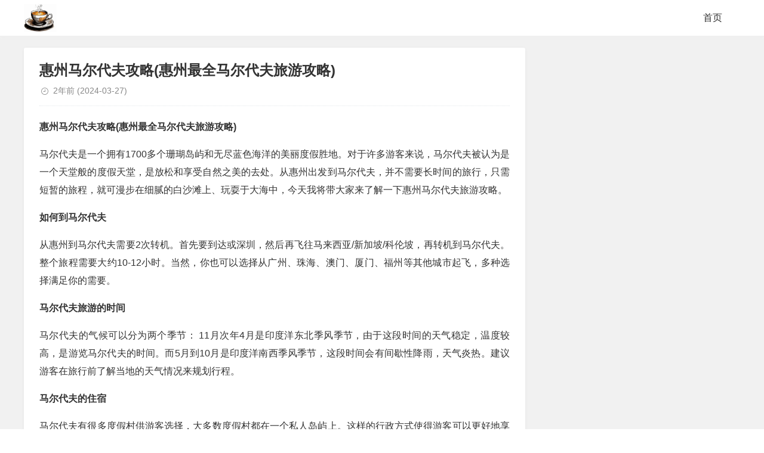

--- FILE ---
content_type: text/html; charset=utf-8
request_url: https://warmtea.com/488.html
body_size: 4340
content:
<!DOCTYPE html>
<html xml:lang="zh-Hans" lang="zh-Hans">
<head>

    
<meta charset="UTF-8">

    <meta name="viewport" content="width=device-width,minimum-scale=1,initial-scale=1">
 
  <link rel="stylesheet" rev="stylesheet" href="https://warmtea.com/zb_users/theme/tpure/style/style.css?v=5.0.3" type="text/css"  />
  

  
  

    <title>惠州马尔代夫攻略(惠州最全马尔代夫旅游攻略) - 马尔代夫旅游 - 暖茶网</title>
    <meta name="description" content="惠州马尔代夫攻略(惠州最全马尔代夫旅游攻略)马尔代夫是一个拥有1700多个珊瑚岛屿和无尽蓝色海洋的美丽度假胜地。对于许多游客来说，马尔代夫被认为是一个天堂般的度假天堂，是放松和享受自然之美的完美去处。从惠州出发到马尔代夫，并不需要长时间的旅行，只需短暂的旅程，就可漫步在细腻的白沙滩上、玩耍于大海中，今天我将带大家来了解一下惠州马尔代夫旅游攻略。如何到马尔代夫从惠州到马尔代夫需要2次转机。首先要到达...">
    

    

<style>.umPostArticle{padding: 15px 20px;margin-top:15px;background: #f8f8f8;border-radius: 4px;}.umPostArticle ul{margin:0!important; padding:0px!important;text-indent: 0 !important;}.umPostArticle li{list-style: none;}.umPostArticle .umPostTabe{padding-bottom: 10px!important;border-bottom: 1px solid #e6e6e6;margin-bottom: 15px!important;}.umPostArticle .umPostTabe li{display: inline-block;cursor: pointer;}.umPostArticle .umPostTabe li{margin:0 25px 0 0!important;position: relative; padding:0px;font-size: 18px;font-weight: 500;overflow: visible;}.umPostArticle .umPostTabe li:last-child {margin-right: 0!important;}.umPostArticle .umPostTabe li .umTit{ margin:0!important;padding:0!important;font-size: 18px!important;}.umPostArticle .umPostTabeCon ul{display: none;}.umPostArticle .umPostTabeCon li{font-size: 15px;line-height: 34px;text-overflow: ellipsis;white-space: nowrap;position: relative;overflow: hidden;}.umPostArticle .umPostTabeCon li a{color: #2d2d2d;}.umPostArticle .umPostTabeCon li:brfore,.umPostArticle .umPostTabeCon li:after{display:none}.umPostArticle .umPostTabeCon li i{font-style: inherit;width:24px; height:24px;display: inline-block;text-align: center;border-radius: 50px;font-size: 12px;line-height: 24px;vertical-align: 2px;background: #e6e6e6; margin-right:8px!important}.umPostArticle .umPostTabeCon li i.num1{background: #EEB74E;color:#fff}.umPostArticle .umPostTabeCon li i.num2{background: #a7bdc8;color:#fff}.umPostArticle .umPostTabeCon li i.num3{background: #e6ae92;color:#fff}.umPostArticle .umPostTabeCon .random li i{width:6px; height:6px;background: #d2d1d1;}.umPostArticle .umPostTabe li.active .umTit{color: #f66;}.umPostArticle .umPostTabe li.active .umTit:after{content:''; width:100%; height:1px;position: absolute;bottom: -11px;left: 0;background: #f66;}@media screen and (max-width:360px){.umPostArticle .umPostTabe li{margin:0 20px 0 0!important;}.umPostArticle .umPostTabe li .umTit{font-size: 16px!important;}}</style>
</head>
<body class="article">
<div class="wrapper">
    <div class="header">
    <div class="wrap">
        <div class="logo"><a href="https://warmtea.com/"><img src="/logo.png" alt="暖茶网"></a></div>
        <div class="head">
            <div class="menuico"><span></span><span></span><span></span></div>
            <div class="menu">
                <ul class="nosch">
                    <li id="nvabar-item-index"><a href="/">首页</a></li>
















                
                </ul>
            </div>
        </div>
    </div>
</div>    <div class="main">
                <div class="mask"></div>
        <div class="wrap">
                        <div id="sticky">
                                <div class="content">
    <div data-cateurl="https://warmtea.com/category-1.html" class="block">
        <div class="post">
            <h1>惠州马尔代夫攻略(惠州最全马尔代夫旅游攻略)</h1>
            <div class="info">
                <span class="date">2年前<span class="datetime"> (2024-03-27)</span></span>                            </div>
            <div class="single viewall">
                <p><b>惠州马尔代夫攻略(惠州最全马尔代夫旅游攻略)</b></p><p>马尔代夫是一个拥有1700多个珊瑚岛屿和无尽蓝色海洋的美丽度假胜地。对于许多游客来说，马尔代夫被认为是一个天堂般的度假天堂，是放松和享受自然之美的去处。从惠州出发到马尔代夫，并不需要长时间的旅行，只需短暂的旅程，就可漫步在细腻的白沙滩上、玩耍于大海中，今天我将带大家来了解一下惠州马尔代夫旅游攻略。</p><p><b>如何到马尔代夫</b></p><p>从惠州到马尔代夫需要2次转机。首先要到达或深圳，然后再飞往马来西亚/新加坡/科伦坡，再转机到马尔代夫。整个旅程需要大约10-12小时。当然，你也可以选择从广州、珠海、澳门、厦门、福州等其他城市起飞，多种选择满足你的需要。</p><p><b>马尔代夫旅游的时间</b></p><p>马尔代夫的气候可以分为两个季节： 11月次年4月是印度洋东北季风季节，由于这段时间的天气稳定，温度较高，是游览马尔代夫的时间。而5月到10月是印度洋南西季风季节，这段时间会有间歇性降雨，天气炎热。建议游客在旅行前了解当地的天气情况来规划行程。</p><p><b>马尔代夫的住宿</b></p><p>马尔代夫有很多度假村供游客选择，大多数度假村都在一个私人岛屿上。这样的行政方式使得游客可以更好地享受他们所选择的度假村。度假村通常提供各种各样的活动，如水上运动、SPA疗法、欢乐时光、美味佳肴等，让你不出房门即可打发假日。</p><p><b>马尔代夫的水上运动</b></p><p>马尔代夫是一个被大海包围的海洋国家，因此，令人惊叹的水上活动可以让你的旅程焕发出生力。在此，你可以尝试潜水，享受令人兴奋的水下探险；在海豚世界中玩耍；在断崖上享受高空鹰眼的滑翔伞运动；在速度充满的滑水板上畅游大海；以及在划船中巡游美丽的海岸线.N不会让你感到无聊。</p><p><b>马尔代夫的美食</b></p><p>马尔代夫的饮食文化是多样化的，这主要是由于各种不同文化的人口在岛国。马尔代夫传统的美食中包括椰浆饭、香蕉饼、煎饼和烤鱼等。当然，度假村也提供丰富的美食选择，满足你的。而适量的和饮料，如啤酒和烈酒，也是你不可错过的珍品。</p><p><b>总结</b></p><p>以上是惠州马尔代夫旅游攻略的介绍，希望能给你在马尔代夫度过美妙时光提供帮助。不管你是想在海滩上休息，还是在天然美景中寻找冒险，在马尔代夫你都可以得到满足。不同的文化、美食、水上运动和壮观美景不会让你留下遗憾。所以，Java和我都热情欢迎你来到这个梦幻般的旅游胜地，我们保证你一定会度过令人难忘的假期。</p><div class="umPostArticle"><ul class="umPostTabe"><li><span class="umTit">随机文章</span></li></ul><div class="umPostTabeCon"><ul class="random"><li><i></i><a href="https://warmtea.com/643588.html" title="风儿(风儿轻轻的吹)">风儿(风儿轻轻的吹)</a></li><li><i></i><a href="https://warmtea.com/643589.html" title="饿了么红包怎么用(饿了么红包怎么用微信支付)">饿了么红包怎么用(饿了么红包怎么用微信支付)</a></li><li><i></i><a href="https://warmtea.com/643590.html" title="儿童教育文章(儿童教育)">儿童教育文章(儿童教育)</a></li><li><i></i><a href="https://warmtea.com/643591.html" title="光遇花手先祖位置(安卓光遇手花先祖)">光遇花手先祖位置(安卓光遇手花先祖)</a></li><li><i></i><a href="https://warmtea.com/643592.html" title="广州4a广告公司(广州4a广告公司创意总监年薪)">广州4a广告公司(广州4a广告公司创意总监年薪)</a></li><li><i></i><a href="https://warmtea.com/643594.html" title="xboxones(xboxone手柄怎么配对主机)">xboxones(xboxone手柄怎么配对主机)</a></li><li><i></i><a href="https://warmtea.com/643595.html" title="兵马俑(兵马俑介绍和历史背景)">兵马俑(兵马俑介绍和历史背景)</a></li><li><i></i><a href="https://warmtea.com/643597.html" title="帆船比赛(帆船比赛视频)">帆船比赛(帆船比赛视频)</a></li><li><i></i><a href="https://warmtea.com/643598.html" title="海猫鸣泣之时游戏(海猫鸣泣之时游戏在哪玩)">海猫鸣泣之时游戏(海猫鸣泣之时游戏在哪玩)</a></li><li><i></i><a href="https://warmtea.com/643599.html" title="韩国媳妇和小雪(韩国媳妇和小雪的父亲工资是多少)">韩国媳妇和小雪(韩国媳妇和小雪的父亲工资是多少)</a></li><li><i></i><a href="https://warmtea.com/643600.html" title="儋州市第二中学(儋州市第二中学录取分数线)">儋州市第二中学(儋州市第二中学录取分数线)</a></li><li><i></i><a href="https://warmtea.com/643601.html" title="鬼泣5攻略(鬼泣5攻略第三关怎么跳)">鬼泣5攻略(鬼泣5攻略第三关怎么跳)</a></li><li><i></i><a href="https://warmtea.com/643602.html" title="地球日主题(2020年世界地球日主题)">地球日主题(2020年世界地球日主题)</a></li><li><i></i><a href="https://warmtea.com/643603.html" title="和柳亚子(和柳亚子先生于田)">和柳亚子(和柳亚子先生于田)</a></li><li><i></i><a href="https://warmtea.com/643604.html" title="冰客(冰客果汁)">冰客(冰客果汁)</a></li><li><i></i><a href="https://warmtea.com/643605.html" title="yy魔兽(yy魔兽世界)">yy魔兽(yy魔兽世界)</a></li><li><i></i><a href="https://warmtea.com/643606.html" title="国外成人游戏(国外成人游戏注册需要visa信用卡)">国外成人游戏(国外成人游戏注册需要visa信用卡)</a></li><li><i></i><a href="https://warmtea.com/643607.html" title="充值卡代理(充值卡代理加盟)">充值卡代理(充值卡代理加盟)</a></li><li><i></i><a href="https://warmtea.com/643608.html" title="拆奶罩">拆奶罩</a></li><li><i></i><a href="https://warmtea.com/643609.html" title="郭妮小说(恶魔的法则郭妮小说)">郭妮小说(恶魔的法则郭妮小说)</a></li><li><i></i><a href="https://warmtea.com/643610.html" title="东天目山(东天目山景区)">东天目山(东天目山景区)</a></li><li><i></i><a href="https://warmtea.com/643611.html" title="杭同(杭同培训中心怎么样)">杭同(杭同培训中心怎么样)</a></li><li><i></i><a href="https://warmtea.com/643612.html" title="蝙蝠给人类的一封信(蝙蝠给人类的一封信)">蝙蝠给人类的一封信(蝙蝠给人类的一封信)</a></li><li><i></i><a href="https://warmtea.com/643613.html" title="大松电饭煲(美的大松电饭煲)">大松电饭煲(美的大松电饭煲)</a></li><li><i></i><a href="https://warmtea.com/643614.html" title="服饰加盟(服饰加盟店招商)">服饰加盟(服饰加盟店招商)</a></li><li><i></i><a href="https://warmtea.com/643615.html" title="疯狂填字(疯狂填字5)">疯狂填字(疯狂填字5)</a></li><li><i></i><a href="https://warmtea.com/643617.html" title="观音普门品(观音普门品念诵全文)">观音普门品(观音普门品念诵全文)</a></li><li><i></i><a href="https://warmtea.com/643618.html" title="河北省大运会(河北省大运会时间)">河北省大运会(河北省大运会时间)</a></li><li><i></i><a href="https://warmtea.com/643619.html" title="哈利波特官网(哈利波特官网在哪里)">哈利波特官网(哈利波特官网在哪里)</a></li><li><i></i><a href="https://warmtea.com/643620.html" title="骇客神条(骇客神条怎么辨别真假)">骇客神条(骇客神条怎么辨别真假)</a></li></ul></div></div>                </div>
                                            
        </div>
    </div>
</div>
<div class="sidebar">
    
</div>                            </div>
        </div>
    </div>
</div>

<script>$('.umPostTabe li:first-child').addClass('active');$('.umPostTabeCon ul:first-child').show();function tabs(tabTit,on,tabCon){ $(tabTit).children().click(function() { $(this).addClass(on).siblings().removeClass(on);var index = $(tabTit).children().index(this);$(tabCon).children().eq(index).fadeIn(200).siblings().fadeOut(0);});};tabs('.umPostTabe','active','.umPostTabeCon');</script>
<div class="footer">
	<div class="fademask"></div>
    <div class="wrap">
        任何透过暖茶网的网页而链接及得到之资讯、产品及服务均系用户自行发布，暖茶网对其合法性概不负责，亦不承担任何法律责任。 暖茶网站长QQ：363729367<a href="/sitemap.xml" target="_blank">网站地图xml</a>
       
        
    </div>
</div></body>
</html><!--82.16 ms , 10 queries , 5623kb memory , 0 error-->